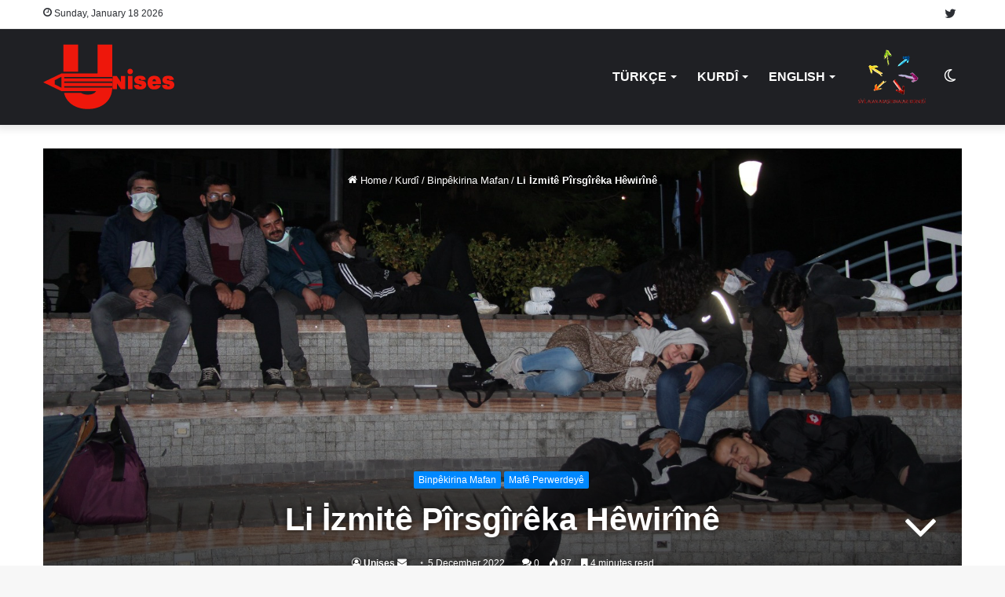

--- FILE ---
content_type: text/html; charset=UTF-8
request_url: https://unises.net/en/2022/12/05/li-izmite-pirsgireka-hewirine/
body_size: 19286
content:
<!DOCTYPE html>
<html lang="en-US" class="" data-skin="light" prefix="og: http://ogp.me/ns#">
<head>
	<meta charset="UTF-8" />
	<link rel="profile" href="http://gmpg.org/xfn/11" />
			<script type="text/javascript">try{if("undefined"!=typeof localStorage){var tieSkin=localStorage.getItem("tie-skin"),html=document.getElementsByTagName("html")[0].classList,htmlSkin="light";if(html.contains("dark-skin")&&(htmlSkin="dark"),null!=tieSkin&&tieSkin!=htmlSkin){html.add("tie-skin-inverted");var tieSkinInverted=!0}"dark"==tieSkin?html.add("dark-skin"):"light"==tieSkin&&html.remove("dark-skin")}}catch(t){console.log(t)}</script>
		<title>Li İzmitê Pîrsgîrêka Hêwirînê &#8211; Unises</title>
<meta name='robots' content='max-image-preview:large' />
<link rel="alternate" type="application/rss+xml" title="Unises &raquo; Feed" href="https://unises.net/en/feed/" />
<link rel="alternate" type="application/rss+xml" title="Unises &raquo; Comments Feed" href="https://unises.net/en/comments/feed/" />
<link rel="alternate" type="application/rss+xml" title="Unises &raquo; Li İzmitê Pîrsgîrêka Hêwirînê Comments Feed" href="https://unises.net/en/2022/12/05/li-izmite-pirsgireka-hewirine/feed/" />
<link rel="alternate" title="oEmbed (JSON)" type="application/json+oembed" href="https://unises.net/en/wp-json/oembed/1.0/embed?url=https%3A%2F%2Funises.net%2Fen%2F2022%2F12%2F05%2Fli-izmite-pirsgireka-hewirine%2F" />
<link rel="alternate" title="oEmbed (XML)" type="text/xml+oembed" href="https://unises.net/en/wp-json/oembed/1.0/embed?url=https%3A%2F%2Funises.net%2Fen%2F2022%2F12%2F05%2Fli-izmite-pirsgireka-hewirine%2F&#038;format=xml" />

<meta property="og:title" content="Li İzmitê Pîrsgîrêka Hêwirînê - Unises" />
<meta property="og:type" content="article" />
<meta property="og:description" content="İbrahim Keskin Ji bo nûçeyên&nbsp;Tirkî&nbsp;/&nbsp;Îngilîzî&nbsp;bikirtînin Xwendekarên li İzmitê b" />
<meta property="og:url" content="https://unises.net/en/2022/12/05/li-izmite-pirsgireka-hewirine/" />
<meta property="og:site_name" content="Unises" />
<meta property="og:image" content="https://unises.net/wp-content/uploads/2022/11/kocaeli-2.jpg" />
<style id='wp-img-auto-sizes-contain-inline-css' type='text/css'>
img:is([sizes=auto i],[sizes^="auto," i]){contain-intrinsic-size:3000px 1500px}
/*# sourceURL=wp-img-auto-sizes-contain-inline-css */
</style>

<style id='wp-emoji-styles-inline-css' type='text/css'>

	img.wp-smiley, img.emoji {
		display: inline !important;
		border: none !important;
		box-shadow: none !important;
		height: 1em !important;
		width: 1em !important;
		margin: 0 0.07em !important;
		vertical-align: -0.1em !important;
		background: none !important;
		padding: 0 !important;
	}
/*# sourceURL=wp-emoji-styles-inline-css */
</style>
<link rel='stylesheet' id='wp-block-library-css' href='https://unises.net/wp-includes/css/dist/block-library/style.min.css?ver=6.9' type='text/css' media='all' />
<style id='wp-block-paragraph-inline-css' type='text/css'>
.is-small-text{font-size:.875em}.is-regular-text{font-size:1em}.is-large-text{font-size:2.25em}.is-larger-text{font-size:3em}.has-drop-cap:not(:focus):first-letter{float:left;font-size:8.4em;font-style:normal;font-weight:100;line-height:.68;margin:.05em .1em 0 0;text-transform:uppercase}body.rtl .has-drop-cap:not(:focus):first-letter{float:none;margin-left:.1em}p.has-drop-cap.has-background{overflow:hidden}:root :where(p.has-background){padding:1.25em 2.375em}:where(p.has-text-color:not(.has-link-color)) a{color:inherit}p.has-text-align-left[style*="writing-mode:vertical-lr"],p.has-text-align-right[style*="writing-mode:vertical-rl"]{rotate:180deg}
/*# sourceURL=https://unises.net/wp-includes/blocks/paragraph/style.min.css */
</style>
<style id='global-styles-inline-css' type='text/css'>
:root{--wp--preset--aspect-ratio--square: 1;--wp--preset--aspect-ratio--4-3: 4/3;--wp--preset--aspect-ratio--3-4: 3/4;--wp--preset--aspect-ratio--3-2: 3/2;--wp--preset--aspect-ratio--2-3: 2/3;--wp--preset--aspect-ratio--16-9: 16/9;--wp--preset--aspect-ratio--9-16: 9/16;--wp--preset--color--black: #000000;--wp--preset--color--cyan-bluish-gray: #abb8c3;--wp--preset--color--white: #ffffff;--wp--preset--color--pale-pink: #f78da7;--wp--preset--color--vivid-red: #cf2e2e;--wp--preset--color--luminous-vivid-orange: #ff6900;--wp--preset--color--luminous-vivid-amber: #fcb900;--wp--preset--color--light-green-cyan: #7bdcb5;--wp--preset--color--vivid-green-cyan: #00d084;--wp--preset--color--pale-cyan-blue: #8ed1fc;--wp--preset--color--vivid-cyan-blue: #0693e3;--wp--preset--color--vivid-purple: #9b51e0;--wp--preset--gradient--vivid-cyan-blue-to-vivid-purple: linear-gradient(135deg,rgb(6,147,227) 0%,rgb(155,81,224) 100%);--wp--preset--gradient--light-green-cyan-to-vivid-green-cyan: linear-gradient(135deg,rgb(122,220,180) 0%,rgb(0,208,130) 100%);--wp--preset--gradient--luminous-vivid-amber-to-luminous-vivid-orange: linear-gradient(135deg,rgb(252,185,0) 0%,rgb(255,105,0) 100%);--wp--preset--gradient--luminous-vivid-orange-to-vivid-red: linear-gradient(135deg,rgb(255,105,0) 0%,rgb(207,46,46) 100%);--wp--preset--gradient--very-light-gray-to-cyan-bluish-gray: linear-gradient(135deg,rgb(238,238,238) 0%,rgb(169,184,195) 100%);--wp--preset--gradient--cool-to-warm-spectrum: linear-gradient(135deg,rgb(74,234,220) 0%,rgb(151,120,209) 20%,rgb(207,42,186) 40%,rgb(238,44,130) 60%,rgb(251,105,98) 80%,rgb(254,248,76) 100%);--wp--preset--gradient--blush-light-purple: linear-gradient(135deg,rgb(255,206,236) 0%,rgb(152,150,240) 100%);--wp--preset--gradient--blush-bordeaux: linear-gradient(135deg,rgb(254,205,165) 0%,rgb(254,45,45) 50%,rgb(107,0,62) 100%);--wp--preset--gradient--luminous-dusk: linear-gradient(135deg,rgb(255,203,112) 0%,rgb(199,81,192) 50%,rgb(65,88,208) 100%);--wp--preset--gradient--pale-ocean: linear-gradient(135deg,rgb(255,245,203) 0%,rgb(182,227,212) 50%,rgb(51,167,181) 100%);--wp--preset--gradient--electric-grass: linear-gradient(135deg,rgb(202,248,128) 0%,rgb(113,206,126) 100%);--wp--preset--gradient--midnight: linear-gradient(135deg,rgb(2,3,129) 0%,rgb(40,116,252) 100%);--wp--preset--font-size--small: 13px;--wp--preset--font-size--medium: 20px;--wp--preset--font-size--large: 36px;--wp--preset--font-size--x-large: 42px;--wp--preset--spacing--20: 0.44rem;--wp--preset--spacing--30: 0.67rem;--wp--preset--spacing--40: 1rem;--wp--preset--spacing--50: 1.5rem;--wp--preset--spacing--60: 2.25rem;--wp--preset--spacing--70: 3.38rem;--wp--preset--spacing--80: 5.06rem;--wp--preset--shadow--natural: 6px 6px 9px rgba(0, 0, 0, 0.2);--wp--preset--shadow--deep: 12px 12px 50px rgba(0, 0, 0, 0.4);--wp--preset--shadow--sharp: 6px 6px 0px rgba(0, 0, 0, 0.2);--wp--preset--shadow--outlined: 6px 6px 0px -3px rgb(255, 255, 255), 6px 6px rgb(0, 0, 0);--wp--preset--shadow--crisp: 6px 6px 0px rgb(0, 0, 0);}:where(.is-layout-flex){gap: 0.5em;}:where(.is-layout-grid){gap: 0.5em;}body .is-layout-flex{display: flex;}.is-layout-flex{flex-wrap: wrap;align-items: center;}.is-layout-flex > :is(*, div){margin: 0;}body .is-layout-grid{display: grid;}.is-layout-grid > :is(*, div){margin: 0;}:where(.wp-block-columns.is-layout-flex){gap: 2em;}:where(.wp-block-columns.is-layout-grid){gap: 2em;}:where(.wp-block-post-template.is-layout-flex){gap: 1.25em;}:where(.wp-block-post-template.is-layout-grid){gap: 1.25em;}.has-black-color{color: var(--wp--preset--color--black) !important;}.has-cyan-bluish-gray-color{color: var(--wp--preset--color--cyan-bluish-gray) !important;}.has-white-color{color: var(--wp--preset--color--white) !important;}.has-pale-pink-color{color: var(--wp--preset--color--pale-pink) !important;}.has-vivid-red-color{color: var(--wp--preset--color--vivid-red) !important;}.has-luminous-vivid-orange-color{color: var(--wp--preset--color--luminous-vivid-orange) !important;}.has-luminous-vivid-amber-color{color: var(--wp--preset--color--luminous-vivid-amber) !important;}.has-light-green-cyan-color{color: var(--wp--preset--color--light-green-cyan) !important;}.has-vivid-green-cyan-color{color: var(--wp--preset--color--vivid-green-cyan) !important;}.has-pale-cyan-blue-color{color: var(--wp--preset--color--pale-cyan-blue) !important;}.has-vivid-cyan-blue-color{color: var(--wp--preset--color--vivid-cyan-blue) !important;}.has-vivid-purple-color{color: var(--wp--preset--color--vivid-purple) !important;}.has-black-background-color{background-color: var(--wp--preset--color--black) !important;}.has-cyan-bluish-gray-background-color{background-color: var(--wp--preset--color--cyan-bluish-gray) !important;}.has-white-background-color{background-color: var(--wp--preset--color--white) !important;}.has-pale-pink-background-color{background-color: var(--wp--preset--color--pale-pink) !important;}.has-vivid-red-background-color{background-color: var(--wp--preset--color--vivid-red) !important;}.has-luminous-vivid-orange-background-color{background-color: var(--wp--preset--color--luminous-vivid-orange) !important;}.has-luminous-vivid-amber-background-color{background-color: var(--wp--preset--color--luminous-vivid-amber) !important;}.has-light-green-cyan-background-color{background-color: var(--wp--preset--color--light-green-cyan) !important;}.has-vivid-green-cyan-background-color{background-color: var(--wp--preset--color--vivid-green-cyan) !important;}.has-pale-cyan-blue-background-color{background-color: var(--wp--preset--color--pale-cyan-blue) !important;}.has-vivid-cyan-blue-background-color{background-color: var(--wp--preset--color--vivid-cyan-blue) !important;}.has-vivid-purple-background-color{background-color: var(--wp--preset--color--vivid-purple) !important;}.has-black-border-color{border-color: var(--wp--preset--color--black) !important;}.has-cyan-bluish-gray-border-color{border-color: var(--wp--preset--color--cyan-bluish-gray) !important;}.has-white-border-color{border-color: var(--wp--preset--color--white) !important;}.has-pale-pink-border-color{border-color: var(--wp--preset--color--pale-pink) !important;}.has-vivid-red-border-color{border-color: var(--wp--preset--color--vivid-red) !important;}.has-luminous-vivid-orange-border-color{border-color: var(--wp--preset--color--luminous-vivid-orange) !important;}.has-luminous-vivid-amber-border-color{border-color: var(--wp--preset--color--luminous-vivid-amber) !important;}.has-light-green-cyan-border-color{border-color: var(--wp--preset--color--light-green-cyan) !important;}.has-vivid-green-cyan-border-color{border-color: var(--wp--preset--color--vivid-green-cyan) !important;}.has-pale-cyan-blue-border-color{border-color: var(--wp--preset--color--pale-cyan-blue) !important;}.has-vivid-cyan-blue-border-color{border-color: var(--wp--preset--color--vivid-cyan-blue) !important;}.has-vivid-purple-border-color{border-color: var(--wp--preset--color--vivid-purple) !important;}.has-vivid-cyan-blue-to-vivid-purple-gradient-background{background: var(--wp--preset--gradient--vivid-cyan-blue-to-vivid-purple) !important;}.has-light-green-cyan-to-vivid-green-cyan-gradient-background{background: var(--wp--preset--gradient--light-green-cyan-to-vivid-green-cyan) !important;}.has-luminous-vivid-amber-to-luminous-vivid-orange-gradient-background{background: var(--wp--preset--gradient--luminous-vivid-amber-to-luminous-vivid-orange) !important;}.has-luminous-vivid-orange-to-vivid-red-gradient-background{background: var(--wp--preset--gradient--luminous-vivid-orange-to-vivid-red) !important;}.has-very-light-gray-to-cyan-bluish-gray-gradient-background{background: var(--wp--preset--gradient--very-light-gray-to-cyan-bluish-gray) !important;}.has-cool-to-warm-spectrum-gradient-background{background: var(--wp--preset--gradient--cool-to-warm-spectrum) !important;}.has-blush-light-purple-gradient-background{background: var(--wp--preset--gradient--blush-light-purple) !important;}.has-blush-bordeaux-gradient-background{background: var(--wp--preset--gradient--blush-bordeaux) !important;}.has-luminous-dusk-gradient-background{background: var(--wp--preset--gradient--luminous-dusk) !important;}.has-pale-ocean-gradient-background{background: var(--wp--preset--gradient--pale-ocean) !important;}.has-electric-grass-gradient-background{background: var(--wp--preset--gradient--electric-grass) !important;}.has-midnight-gradient-background{background: var(--wp--preset--gradient--midnight) !important;}.has-small-font-size{font-size: var(--wp--preset--font-size--small) !important;}.has-medium-font-size{font-size: var(--wp--preset--font-size--medium) !important;}.has-large-font-size{font-size: var(--wp--preset--font-size--large) !important;}.has-x-large-font-size{font-size: var(--wp--preset--font-size--x-large) !important;}
:where(.wp-block-visual-portfolio-loop.is-layout-flex){gap: 1.25em;}:where(.wp-block-visual-portfolio-loop.is-layout-grid){gap: 1.25em;}
/*# sourceURL=global-styles-inline-css */
</style>

<style id='classic-theme-styles-inline-css' type='text/css'>
/*! This file is auto-generated */
.wp-block-button__link{color:#fff;background-color:#32373c;border-radius:9999px;box-shadow:none;text-decoration:none;padding:calc(.667em + 2px) calc(1.333em + 2px);font-size:1.125em}.wp-block-file__button{background:#32373c;color:#fff;text-decoration:none}
/*# sourceURL=/wp-includes/css/classic-themes.min.css */
</style>
<link rel='stylesheet' id='menu-image-css' href='https://unises.net/wp-content/plugins/menu-image/includes/css/menu-image.css?ver=3.13' type='text/css' media='all' />
<link rel='stylesheet' id='dashicons-css' href='https://unises.net/wp-includes/css/dashicons.min.css?ver=6.9' type='text/css' media='all' />
<link rel='stylesheet' id='trp-language-switcher-style-css' href='https://unises.net/wp-content/plugins/translatepress-multilingual/assets/css/trp-language-switcher.css?ver=3.0.7' type='text/css' media='all' />
<link rel='stylesheet' id='tie-css-base-css' href='https://unises.net/wp-content/themes/jannah/assets/css/base.min.css?ver=5.4.10' type='text/css' media='all' />
<link rel='stylesheet' id='tie-css-styles-css' href='https://unises.net/wp-content/themes/jannah/assets/css/style.min.css?ver=5.4.10' type='text/css' media='all' />
<link rel='stylesheet' id='tie-css-widgets-css' href='https://unises.net/wp-content/themes/jannah/assets/css/widgets.min.css?ver=5.4.10' type='text/css' media='all' />
<link rel='stylesheet' id='tie-css-helpers-css' href='https://unises.net/wp-content/themes/jannah/assets/css/helpers.min.css?ver=5.4.10' type='text/css' media='all' />
<link rel='stylesheet' id='tie-fontawesome5-css' href='https://unises.net/wp-content/themes/jannah/assets/css/fontawesome.css?ver=5.4.10' type='text/css' media='all' />
<link rel='stylesheet' id='tie-css-ilightbox-css' href='https://unises.net/wp-content/themes/jannah/assets/ilightbox/dark-skin/skin.css?ver=5.4.10' type='text/css' media='all' />
<link rel='stylesheet' id='tie-css-single-css' href='https://unises.net/wp-content/themes/jannah/assets/css/single.min.css?ver=5.4.10' type='text/css' media='all' />
<link rel='stylesheet' id='tie-css-print-css' href='https://unises.net/wp-content/themes/jannah/assets/css/print.css?ver=5.4.10' type='text/css' media='print' />
<style id='vcv:assets:front:style:3124-inline-css' type='text/css'>
#main-nav .main-menu > ul > li > a{font-size: 16px;font-weight: 600;text-transform: uppercase;}.tie-cat-2,.tie-cat-item-2 > span{background-color:#e67e22 !important;color:#FFFFFF !important;}.tie-cat-2:after{border-top-color:#e67e22 !important;}.tie-cat-2:hover{background-color:#c86004 !important;}.tie-cat-2:hover:after{border-top-color:#c86004 !important;}.tie-cat-11,.tie-cat-item-11 > span{background-color:#2ecc71 !important;color:#FFFFFF !important;}.tie-cat-11:after{border-top-color:#2ecc71 !important;}.tie-cat-11:hover{background-color:#10ae53 !important;}.tie-cat-11:hover:after{border-top-color:#10ae53 !important;}.tie-cat-13,.tie-cat-item-13 > span{background-color:#9b59b6 !important;color:#FFFFFF !important;}.tie-cat-13:after{border-top-color:#9b59b6 !important;}.tie-cat-13:hover{background-color:#7d3b98 !important;}.tie-cat-13:hover:after{border-top-color:#7d3b98 !important;}.tie-cat-16,.tie-cat-item-16 > span{background-color:#34495e !important;color:#FFFFFF !important;}.tie-cat-16:after{border-top-color:#34495e !important;}.tie-cat-16:hover{background-color:#162b40 !important;}.tie-cat-16:hover:after{border-top-color:#162b40 !important;}.tie-cat-18,.tie-cat-item-18 > span{background-color:#795548 !important;color:#FFFFFF !important;}.tie-cat-18:after{border-top-color:#795548 !important;}.tie-cat-18:hover{background-color:#5b372a !important;}.tie-cat-18:hover:after{border-top-color:#5b372a !important;}.tie-cat-19,.tie-cat-item-19 > span{background-color:#4CAF50 !important;color:#FFFFFF !important;}.tie-cat-19:after{border-top-color:#4CAF50 !important;}.tie-cat-19:hover{background-color:#2e9132 !important;}.tie-cat-19:hover:after{border-top-color:#2e9132 !important;}@media (max-width: 991px){.side-aside.dark-skin{background: #e74c3c;background: -webkit-linear-gradient(135deg,#5933a2,#e74c3c );background: -moz-linear-gradient(135deg,#5933a2,#e74c3c );background: -o-linear-gradient(135deg,#5933a2,#e74c3c );background: linear-gradient(135deg,#e74c3c,#5933a2 );}}
/*# sourceURL=vcv%3Aassets%3Afront%3Astyle%3A3124-inline-css */
</style>
<!--n2css--><!--n2js--><script type="text/javascript" src="https://unises.net/wp-includes/js/jquery/jquery.min.js?ver=3.7.1" id="jquery-core-js"></script>
<script type="text/javascript" src="https://unises.net/wp-includes/js/jquery/jquery-migrate.min.js?ver=3.4.1" id="jquery-migrate-js"></script>
<link rel="https://api.w.org/" href="https://unises.net/en/wp-json/" /><link rel="alternate" title="JSON" type="application/json" href="https://unises.net/en/wp-json/wp/v2/posts/3124" /><link rel="EditURI" type="application/rsd+xml" title="RSD" href="https://unises.net/xmlrpc.php?rsd" />
<meta name="generator" content="WordPress 6.9" />
<link rel="canonical" href="https://unises.net/en/2022/12/05/li-izmite-pirsgireka-hewirine/" />
<link rel='shortlink' href='https://unises.net/en/?p=3124' />
<script type='text/javascript'>
/* <![CDATA[ */
var VPData = {"version":"3.4.1","pro":false,"__":{"couldnt_retrieve_vp":"Couldn't retrieve Visual Portfolio ID.","pswp_close":"Close (Esc)","pswp_share":"Share","pswp_fs":"Toggle fullscreen","pswp_zoom":"Zoom in\/out","pswp_prev":"Previous (arrow left)","pswp_next":"Next (arrow right)","pswp_share_fb":"Share on Facebook","pswp_share_tw":"Tweet","pswp_share_x":"X","pswp_share_pin":"Pin it","pswp_download":"Download","fancybox_close":"Close","fancybox_next":"Next","fancybox_prev":"Previous","fancybox_error":"The requested content cannot be loaded. <br \/> Please try again later.","fancybox_play_start":"Start slideshow","fancybox_play_stop":"Pause slideshow","fancybox_full_screen":"Full screen","fancybox_thumbs":"Thumbnails","fancybox_download":"Download","fancybox_share":"Share","fancybox_zoom":"Zoom"},"settingsPopupGallery":{"enable_on_wordpress_images":false,"vendor":"fancybox","deep_linking":false,"deep_linking_url_to_share_images":false,"show_arrows":true,"show_counter":true,"show_zoom_button":true,"show_fullscreen_button":true,"show_share_button":true,"show_close_button":true,"show_thumbs":true,"show_download_button":true,"show_slideshow":true,"click_to_zoom":true,"restore_focus":true},"screenSizes":[320,576,768,992,1200]};
/* ]]> */
</script>
		<noscript>
			<style type="text/css">
				.vp-portfolio__preloader-wrap{display:none}.vp-portfolio__filter-wrap,.vp-portfolio__items-wrap,.vp-portfolio__pagination-wrap,.vp-portfolio__sort-wrap{opacity:1;visibility:visible}.vp-portfolio__item .vp-portfolio__item-img noscript+img,.vp-portfolio__thumbnails-wrap{display:none}
			</style>
		</noscript>
		<noscript><style>.vce-row-container .vcv-lozad {display: none}</style></noscript><meta name="generator" content="Powered by Visual Composer Website Builder - fast and easy-to-use drag and drop visual editor for WordPress."/><link rel="alternate" hreflang="en-US" href="https://unises.net/en/2022/12/05/li-izmite-pirsgireka-hewirine/"/>
<link rel="alternate" hreflang="kmr-KU" href="https://unises.net/ku/2022/12/05/li-izmite-pirsgireka-hewirine/"/>
<link rel="alternate" hreflang="en" href="https://unises.net/en/2022/12/05/li-izmite-pirsgireka-hewirine/"/>
<link rel="alternate" hreflang="kmr" href="https://unises.net/ku/2022/12/05/li-izmite-pirsgireka-hewirine/"/>
 <meta name="description" content="İbrahim Keskin Ji bo nûçeyên&nbsp;Tirkî&nbsp;/&nbsp;Îngilîzî&nbsp;bikirtînin Xwendekarên li İzmitê behsa çalakîyên parkê, kirêdarbûn û zehmetîyên xwen" /><meta http-equiv="X-UA-Compatible" content="IE=edge">
<meta name="theme-color" content="#0088ff" /><meta name="viewport" content="width=device-width, initial-scale=1.0" />		<style type="text/css">
			/* If html does not have either class, do not show lazy loaded images. */
			html:not(.vp-lazyload-enabled):not(.js) .vp-lazyload {
				display: none;
			}
		</style>
		<script>
			document.documentElement.classList.add(
				'vp-lazyload-enabled'
			);
		</script>
		<link rel="icon" href="https://unises.net/wp-content/uploads/2022/09/siteicon.png" sizes="32x32" />
<link rel="icon" href="https://unises.net/wp-content/uploads/2022/09/siteicon.png" sizes="192x192" />
<link rel="apple-touch-icon" href="https://unises.net/wp-content/uploads/2022/09/siteicon.png" />
<meta name="msapplication-TileImage" content="https://unises.net/wp-content/uploads/2022/09/siteicon.png" />
		<style type="text/css" id="wp-custom-css">
			. {
  display: none;
}

.header-layout-1-logo {
	pointer-events: none !important;
}

. tie-logo-img 		</style>
			
	<!-- Google tag (gtag.js) -->
<script async src="https://www.googletagmanager.com/gtag/js?id=G-631H4QWCPK"></script>
<script>
  window.dataLayer = window.dataLayer || [];
  function gtag(){dataLayer.push(arguments);}
  gtag('js', new Date());

  gtag('config', 'G-631H4QWCPK');
</script>

</head>

<body id="tie-body" class="wp-singular post-template-default single single-post postid-3124 single-format-standard wp-theme-jannah vcwb translatepress-en_US wrapper-has-shadow block-head-2 magazine1 is-thumb-overlay-disabled is-desktop is-header-layout-1 full-width post-layout-5 narrow-title-narrow-media is-standard-format has-mobile-share hide_share_post_top hide_share_post_bottom">



<div class="background-overlay">

	<div id="tie-container" class="site tie-container">

		
		<div id="tie-wrapper">

			
<header id="theme-header" class="theme-header header-layout-1 main-nav-dark main-nav-default-dark main-nav-below no-stream-item top-nav-active top-nav-light top-nav-default-light top-nav-above has-shadow has-normal-width-logo mobile-header-default">
	
<nav id="top-nav"  class="has-date-components top-nav header-nav" aria-label="Secondary Navigation">
	<div class="container">
		<div class="topbar-wrapper">

			
					<div class="topbar-today-date tie-icon">
						Sunday, January 18 2026					</div>
					
			<div class="tie-alignleft">
							</div><!-- .tie-alignleft /-->

			<div class="tie-alignright">
				<ul class="components"> <li class="social-icons-item"><a class="social-link twitter-social-icon" rel="external noopener nofollow" target="_blank" href="https://twitter.com/univses"><span class="tie-social-icon tie-icon-twitter"></span><span class="screen-reader-text">Twitter</span></a></li> </ul><!-- Components -->			</div><!-- .tie-alignright /-->

		</div><!-- .topbar-wrapper /-->
	</div><!-- .container /-->
</nav><!-- #top-nav /-->

<div class="main-nav-wrapper">
	<nav id="main-nav"  class="main-nav header-nav" style="line-height:123px" aria-label="Primary Navigation">
		<div class="container">

			<div class="main-menu-wrapper">

				<div id="mobile-header-components-area_1" class="mobile-header-components"><ul class="components"><li class="mobile-component_menu custom-menu-link"><a href="#" id="mobile-menu-icon" class=""><span class="tie-mobile-menu-icon nav-icon is-layout-1"></span><span class="screen-reader-text">Menu</span></a></li></ul></div>
						<div class="header-layout-1-logo" style="width:167px">
							
		<div id="logo" class="image-logo" >

			
			<a title="UNISES_logo" href="https://unises.net/en/">
				
				<picture class="tie-logo-default tie-logo-picture">
					<source class="tie-logo-source-default tie-logo-source" srcset="https://unises.net/wp-content/uploads/2022/08/uniseslogo83.png">
					<img class="tie-logo-img-default tie-logo-img" src="https://unises.net/wp-content/uploads/2022/08/uniseslogo83.png" alt="UNISES_logo" width="167" height="83" style="max-height:83px; width: auto;" />
				</picture>
						</a>

			
		</div><!-- #logo /-->

								</div>

						<div id="mobile-header-components-area_2" class="mobile-header-components"><ul class="components"><li class="mobile-component_search custom-menu-link">
				<a href="#" class="tie-search-trigger-mobile">
					<span class="tie-icon-search tie-search-icon" aria-hidden="true"></span>
					<span class="screen-reader-text">Search</span>
				</a>
			</li></ul></div>
				<div id="menu-components-wrap">

					
					<div class="main-menu main-menu-wrap tie-alignleft">
						<div id="main-nav-menu" class="main-menu header-menu"><ul id="menu-tielabs-main-menu" class="menu" role="menubar"><li id="menu-item-1074" class="menu-item menu-item-type-custom menu-item-object-custom menu-item-has-children menu-item-1074"><a href="#">TÜRKÇE</a>
<ul class="sub-menu menu-sub-content">
	<li id="menu-item-1120" class="menu-item menu-item-type-custom menu-item-object-custom menu-item-1120"><a href="https://unises.net/anasayfa">Anasayfa</a></li>
	<li id="menu-item-1078" class="menu-item menu-item-type-custom menu-item-object-custom menu-item-1078"><a href="https://unises.net/anasayfa/hakkimizda/">Hakkımızda</a></li>
	<li id="menu-item-1080" class="menu-item menu-item-type-custom menu-item-object-custom menu-item-1080"><a href="https://unises.net/anasayfa/atolyeler/">Atölyeler</a></li>
	<li id="menu-item-3119" class="menu-item menu-item-type-post_type menu-item-object-page menu-item-3119"><a href="https://unises.net/en/anasayfa/podcast/">Podcast</a></li>
</ul>
</li>
<li id="menu-item-1149" class="menu-item menu-item-type-custom menu-item-object-custom menu-item-has-children menu-item-1149"><a href="#">KURDÎ</a>
<ul class="sub-menu menu-sub-content">
	<li id="menu-item-1082" class="menu-item menu-item-type-custom menu-item-object-custom menu-item-1082"><a href="https://unises.net/ku/destpec/">Destpêk</a></li>
	<li id="menu-item-1083" class="menu-item menu-item-type-custom menu-item-object-custom menu-item-1083"><a href="https://unises.net/ku/em-ki-ne/">Em kî ne?</a></li>
	<li id="menu-item-1085" class="menu-item menu-item-type-custom menu-item-object-custom menu-item-1085"><a href="https://unises.net/destpec/kargeh/">Kargeh</a></li>
</ul>
</li>
<li id="menu-item-1076" class="menu-item menu-item-type-custom menu-item-object-custom menu-item-has-children menu-item-1076"><a href="#">ENGLISH</a>
<ul class="sub-menu menu-sub-content">
	<li id="menu-item-1087" class="menu-item menu-item-type-custom menu-item-object-custom menu-item-1087"><a href="https://unises.net/en/homepage">Homepage</a></li>
	<li id="menu-item-1272" class="menu-item menu-item-type-custom menu-item-object-custom menu-item-1272"><a href="https://unises.net/en/about-us/">About Us</a></li>
	<li id="menu-item-1089" class="menu-item menu-item-type-custom menu-item-object-custom menu-item-1089"><a href="https://unises.net/en/workshops/">Workshops</a></li>
</ul>
</li>
<li id="menu-item-1863" class="menu-item menu-item-type-custom menu-item-object-custom menu-item-1863"><a href="https://sivilalanarastirmalari.org.tr/" class="menu-image-title-hide menu-image-not-hovered"><span class="menu-image-title-hide menu-image-title">Sivil Alan Araştırmaları Derneği</span><img width="91" height="71" src="https://unises.net/wp-content/uploads/2022/02/sivilalan-1.png" class="menu-image menu-image-title-hide tie-small-image" alt="" decoding="async" /></a></li>
</ul></div>					</div><!-- .main-menu.tie-alignleft /-->

					<ul class="components">	<li class="skin-icon menu-item custom-menu-link">
		<a href="#" class="change-skin" title="Switch skin">
			<span class="tie-icon-moon change-skin-icon" aria-hidden="true"></span>
			<span class="screen-reader-text">Switch skin</span>
		</a>
	</li>
	</ul><!-- Components -->
				</div><!-- #menu-components-wrap /-->
			</div><!-- .main-menu-wrapper /-->
		</div><!-- .container /-->
	</nav><!-- #main-nav /-->
</div><!-- .main-nav-wrapper /-->

</header>

		<script type="text/javascript">
			try{if("undefined"!=typeof localStorage){var header,mnIsDark=!1,tnIsDark=!1;(header=document.getElementById("theme-header"))&&((header=header.classList).contains("main-nav-default-dark")&&(mnIsDark=!0),header.contains("top-nav-default-dark")&&(tnIsDark=!0),"dark"==tieSkin?(header.add("main-nav-dark","top-nav-dark"),header.remove("main-nav-light","top-nav-light")):"light"==tieSkin&&(mnIsDark||(header.remove("main-nav-dark"),header.add("main-nav-light")),tnIsDark||(header.remove("top-nav-dark"),header.add("top-nav-light"))))}}catch(a){console.log(a)}
		</script>
		<div class="container fullwidth-entry-title-wrapper"><div style="background-image: url(https://unises.net/wp-content/uploads/2022/11/kocaeli-2.jpg)" class="fullwidth-entry-title single-big-img container-wrapper tie-parallax"><div class="thumb-overlay"></div><!-- .thumb-overlay /-->
<header class="entry-header-outer">

	<nav id="breadcrumb"><a href="https://unises.net/en/"><span class="tie-icon-home" aria-hidden="true"></span> Home</a><em class="delimiter">/</em><a href="https://unises.net/en/category/kurdi/">Kurdî</a><em class="delimiter">/</em><a href="https://unises.net/en/category/kurdi/binpekirina-mafan/">Binpêkirina Mafan</a><em class="delimiter">/</em><span class="current"><strong>Li İzmitê Pîrsgîrêka Hêwirînê</strong></span></nav><script type="application/ld+json">{"@context":"http:\/\/schema.org","@type":"BreadcrumbList","@id":"#Breadcrumb","itemListElement":[{"@type":"ListItem","position":1,"item":{"name":"Home","@id":"https:\/\/unises.net\/en\/"}},{"@type":"ListItem","position":2,"item":{"name":"Kurd\u00ee","@id":"https:\/\/unises.net\/en\/category\/kurdi\/"}},{"@type":"ListItem","position":3,"item":{"name":"Binp\u00eakirina Mafan","@id":"https:\/\/unises.net\/en\/category\/kurdi\/binpekirina-mafan\/"}}]}</script>
	<div class="entry-header">

		<span class="post-cat-wrap"><a class="post-cat tie-cat-69" href="https://unises.net/en/category/kurdi/binpekirina-mafan/">Binpêkirina Mafan</a><a class="post-cat tie-cat-67" href="https://unises.net/en/category/kurdi/mafe-perwerdeye/">Mafê Perwerdeyê</a></span>
		<h1 class="post-title entry-title"><strong>Li İzmitê Pîrsgîrêka Hêwirînê</strong></h1>

		<div id="single-post-meta" class="post-meta clearfix"><span class="author-meta single-author no-avatars"><span class="meta-item meta-author-wrapper meta-author-4"><span class="meta-author"><a href="https://unises.net/en/author/unises/" class="author-name tie-icon" title="Unises">Unises</a></span>
						<a href="mailto:unises@unises.net" class="author-email-link" target="_blank" rel="nofollow noopener" title="Send an email">
							<span class="tie-icon-envelope" aria-hidden="true"></span>
							<span class="screen-reader-text">Send an email</span>
						</a>
					</span></span><span class="date meta-item tie-icon">5 December 2022</span><div class="tie-alignright"><span class="meta-comment tie-icon meta-item fa-before">0</span><span class="meta-views meta-item "><span class="tie-icon-fire" aria-hidden="true"></span> 96 </span><span class="meta-reading-time meta-item"><span class="tie-icon-bookmark" aria-hidden="true"></span> 4 minutes read</span> </div></div><!-- .post-meta -->	</div><!-- .entry-header /-->

	
			<a id="go-to-content" href="#go-to-content"><span class="tie-icon-angle-down"></span></a>
			
	
</header><!-- .entry-header-outer /-->


				</div><!-- .single-big-img /-->
			</div><!-- .container /--><div id="content" class="site-content container"><div id="main-content-row" class="tie-row main-content-row">

<div class="main-content tie-col-md-12" role="main">

	
	<article id="the-post" class="container-wrapper post-content tie-standard">

		
		<div class="entry-content entry clearfix">

			
			
<p>İbrahim Keskin</p>



<p class="has-text-align-right">Ji bo nûçeyên&nbsp;<a href="https://unises.net/en/2022/12/05/izmitte-barinma-sorunu/">Tirkî</a>&nbsp;/&nbsp;<a href="https://unises.net/en/2022/12/05/the-housing-problem-in-izmit/">Îngilîzî</a>&nbsp;bikirtînin</p>



<p><strong>Xwendekarên li İzmitê behsa çalakîyên parkê, kirêdarbûn û zehmetîyên xwendekarbûnê kirin</strong>.</p>



<p>Xwendekarên li İzmitê ku 19 Îlon 2001ê şeva xwe li parkan derbas kiribûn û bi vî awayî dest bi zanîngehê kiribûn, bi daxwazên wekî bûrseke baş, warên têrcih û pîştgirîya civakî beşdarî “Tevgera Em Nikarin Bihêwirin bibûn.&nbsp; Xwendekaran diyar kiribûn ku ew ji van mafên bingehîn bêpar mane û weke şêweyeke protesyoyê li parkan dimînin.</p>



<p>Em bi endamên Tevgera Em Nikarin Bihêwirin û&nbsp; xwendekarên Zanîngeha Kocaeliyê Emin B., Eymen D. û S.K. re li ser çalakî û pirsgirêka hêwirînê ya li İzmitê axivîn.</p>



<span id="more-3124"></span>



<p><strong>Bersiva polêsan a ji bo xwendekarên li parkê dîmînin: “Lî mala min bîmînin”</strong></p>



<p>Emin B. dupat kir ku polês berî rayedaran hatin çalakîya li parkê û got&nbsp; “Heçkû mafê hêwirînê litfek e ji me re dibêje li mala min bimînin û gotinên wekî ji vir herin ji me re gotin”. Emin B. dîyar kir ku gelek hevalên wî li benda dora yedekan a Sazîya Kredî û Wargehan mane û serborîyên xwe wiha anîn ziman:</p>



<p>“Berê me dane wargehên cimaetê, me derek peyda nedikir ku em herin û me rewşa karkirina warên cimaetan ji bûyera Enes Kara baş dizanî.”</p>



<p>“Em bi daxwazên gelek biçûk çûbûn parkan û me daxwazên xwe gihandin rayedarên ji her partîyê û yên dewletê. Piştî hefteyekê hem gelek soz hatin dayîn hem jî gelek gef li me hatin xwarin û bi vî awayî em ji parkan derketin. Soz li ser çareserkirina pirsgirêkan hatin dayîn û gef jî ji bo belavbûna me dihatin xwarin an na em ê bihatana binçavkirin. Dixwestin erd biqelêşe em bikevin binê erdê.”</p>



<p>“Piştî em 7 rojan li parkan man, ji ber gefên polêsan me bi deyn xanîyek peyda kir. Xanî saetek û nîv ji zanîngeha me dûr bû. Xwedîyê mala me wekî mafyayan bû û bi senetan ode ji bo xwendekarên ku jixwe çar alîyê wan bi dîwaran hatine dorpêçkirin kirê dikir. Du kes dikirin odeyekê de û ji xanîyekî şeş-heft hezar lîre qezenc dikir. Dema ku kirê rojekê dereng diket, dihat ser derîyê me û gefên wekî lêdan û avêtina ji malê dixwarin. Her wiha digot ez ê we ji malê biavêjim û bi seneta ku em neçar mabûn ku îmze bikin, dê bihayê salane jî bi zorê ji me bistanda.”</p>



<p>“Piştre salek ji emrê me ji bo deyn, kirê û fatûreyan çû. Ez sala borî hema bêje ji nîvîya salê zêdetir li kafeyan wek garson xebitîm. Ne ku wek xwendekar wek mirov jî nêzikî me nabin û tu cidîyetê nadin me.”</p>



<p>“Îro em neçarî wan wargehan bûne ku kursîyên parkan jî ji wan rehettir in û em bûne mehkûmî kirêyên ku nikarin bidin. Tu tişt ber bi başîyê ve naçe.”</p>



<p><strong>Gotina “Em ê li derve nehêlin” û rastîya xwendekrên dev ji dibistanê berdane</strong></p>



<p>Walîyê Kocaeliyê Seddar Yavuz meha borî di civîna lijneya şêwirmendîyê de der barê pirsgirêka hêwirînê de daxuyanî da û got ku hejmara xwendekarên ku di sala xwendinê ya 2022-2023an de hatine qeydkirin 15 hezar û 250 e û ji wan şeş hezar xwendekar li Kocaeliyê dijîn. Wî diyar kir ku hejmara cihên berdest 10500 e û ger hewce bike dikarin odeyeke otêlê jî kirê bikin.</p>



<p>S.K. ku li parkan beşdarî Tevgera Em Nikarin Bihêwirin a Kocaeliyê bûye, wek bersiva axaftina Walî Yavuz a &#8220;Me got em ê kesî li derve nehêlin û me nehişt&#8221; got ku “Haya Birêz Yavuz jê tune ye ku hevalê min Eymen D. ku par di rêza du hezarî de di nav yedekan de mabû, ji ber endîşeyên xwe dev ji zanîngehê berdaye.”</p>



<p>Eymen D. ku rastî vê pirsgirêkê hatîye bi kurtasî got “ Ez xwendekarê pêşlîsansê yê Zanîngeha Kocaeliyê me, qederek pere min berhev kiribû û ez bi wan pereyan çûm Kocaeliyê û heta dawîya salê ez qederekê deyndar bûm.”</p>



<p>Eymen D. destnîşan kir ku ev rewşa dijwar ku hate serê wî ji bo gelek xwendekaran jî derbasdar e û wiha berdewam kir:</p>



<p>“Ez ji zanîngehê bêhtir diçûm kafeyan û li wan deran dixebitîm. Meaşê ku min distand nîvîyê mehaneya asgarî bû û em çiqas dixebitîn jî têrê nedikir.”</p>



<p>“Fatûreyên malê li ser navê xwedîyê xanîyê me bûn û her gava ku dereng diket dihat ser derîyê me. Rojekê wisa hizir kirîye ku berî ku em kirêya dawî bidin em ê birevin. Loma hat ser derîyê me, bi zorê ket malê û dest danî ser tiştên me yên şexsî û xwest ku em di nava rojekê de kirêya meha dawî bidin û hemû fatûreyên nû hatine birazînin. Em bi saetan li pereyî gerîyan. Bi zehmetî me peyda kir û bi vî awayî me karî em tiştên xwe jê bistînin. Kesên ku em anîne vê rewşê û em neçarî vê kirine ew kes in ku ji bo vê rewşê çareserîyek peyda nekirine û em ji parkan qewirandine.”</p>



<p><strong>“Me tenê dixwest em bihêwirin, li xwe binêrin û bixwînin”</strong></p>



<p>S.K. bersiva pirsa me ya “Mayîna li parkan encamek da?” wiha da: “Di encamê de hin tişt çêbûn lê belê tiştên baş çênebûn.” S.K. her wiha got “em tepisandin, em provoke kirin” û daxwaza me tenê “hêwirîn, lixwenêrîn û xwendin” bû.</p>



<p>S.K. got ku seroka Şaredarîya İzmitê Fatma Kaplan jî di nav wan rayedaran de bû ku hatine parkê û spasîya wan dike. Wê piştgirîya çay o şorbeyê da me. Şeva 4. sozên xwe dubare kirin û me hejmarên xwe dan hevdu. Lê belê roja din hejmara ku em lê gerîyan venebû û salek derbas bû, ne kesekî gerîya ne kesekî pirs kir.</p>



<p>S.K. dîyar kir ku piştî Tevgera Em Nikarin Bihêwirin ava bû, rayedar berevajî sozên dayîn tevgerîyan û bihayê gelek pêdivîyên bingehîn zêde bû.</p>



<p>“Îsal ji Rêbendanê heta Tîrmehê bihayê hatûçûnê sê caran hate zêdekirin. Xerca zanîngehan ji sedî 36 zêde bû. Ev tenê yên berbiçav in. Heqê rêya xwendekaran ku rêbendanê 2.75 bû, meha avrêlê bû 3.45 û meha tîrmehê jî bû 4.10. Xerca zanîngehan jî meha tîrmehê bi biryara serokkomar Recep Tayyip Erdoğan ji sedî 36 hat zêdekirin.&nbsp;</p>



<p>“Saleke me pêve çû, em gavekê jî pêş neketin. Heger hûn bibêjin hûn hînî çi bûn, ez hîn bûm ku tenê keda me dê me xilas bike. Heta malbatên me jî nikarin kirêyên xwe bidin, hema em dibêjin em îro jî nemirin û hew.”</p>

			<div class="post-bottom-meta post-bottom-tags post-tags-modern"><div class="post-bottom-meta-title"><span class="tie-icon-tags" aria-hidden="true"></span> Tags</div><span class="tagcloud"><a href="https://unises.net/en/tag/cotmeh/" rel="tag">Cotmeh</a> <a href="https://unises.net/en/tag/editore-mehe/" rel="tag">Edîtorê Mehê</a></span></div>
		</div><!-- .entry-content /-->

				<div id="post-extra-info">
			<div class="theiaStickySidebar">
				<div id="single-post-meta" class="post-meta clearfix"><span class="author-meta single-author no-avatars"><span class="meta-item meta-author-wrapper meta-author-4"><span class="meta-author"><a href="https://unises.net/en/author/unises/" class="author-name tie-icon" title="Unises">Unises</a></span>
						<a href="mailto:unises@unises.net" class="author-email-link" target="_blank" rel="nofollow noopener" title="Send an email">
							<span class="tie-icon-envelope" aria-hidden="true"></span>
							<span class="screen-reader-text">Send an email</span>
						</a>
					</span></span><span class="date meta-item tie-icon">5 December 2022</span><div class="tie-alignright"><span class="meta-comment tie-icon meta-item fa-before">0</span><span class="meta-views meta-item "><span class="tie-icon-fire" aria-hidden="true"></span> 96 </span><span class="meta-reading-time meta-item"><span class="tie-icon-bookmark" aria-hidden="true"></span> 4 minutes read</span> </div></div><!-- .post-meta -->			</div>
		</div>

		<div class="clearfix"></div>
		<script id="tie-schema-json" type="application/ld+json">{"@context":"http:\/\/schema.org","@type":"Article","dateCreated":"2022-12-05T15:06:49+03:00","datePublished":"2022-12-05T15:06:49+03:00","dateModified":"2022-12-05T15:27:54+03:00","headline":"<strong>Li \u0130zmit\u00ea P\u00eersg\u00eer\u00eaka H\u00eawir\u00een\u00ea<\/strong>","name":"<strong>Li \u0130zmit\u00ea P\u00eersg\u00eer\u00eaka H\u00eawir\u00een\u00ea<\/strong>","keywords":"Cotmeh,Ed\u00eetor\u00ea Meh\u00ea","url":"https:\/\/unises.net\/en\/2022\/12\/05\/li-izmite-pirsgireka-hewirine\/","description":"\u0130brahim Keskin Ji bo n\u00fb\u00e7ey\u00ean&nbsp;Tirk\u00ee&nbsp;\/&nbsp;\u00cengil\u00eez\u00ee&nbsp;bikirt\u00eenin Xwendekar\u00ean li \u0130zmit\u00ea behsa \u00e7alak\u00eey\u00ean park\u00ea, kir\u00eadarb\u00fbn \u00fb zehmet\u00eey\u00ean xwendekarb\u00fbn\u00ea kirin. Xwendekar\u00ean li \u0130zmit\u00ea ku 19 \u00celon","copyrightYear":"2022","articleSection":"Binp\u00eakirina Mafan,Maf\u00ea Perwerdey\u00ea","articleBody":"\n\u0130brahim Keskin\n\n\n\nJi bo n\u00fb\u00e7ey\u00ean&nbsp;Tirk\u00ee&nbsp;\/&nbsp;\u00cengil\u00eez\u00ee&nbsp;bikirt\u00eenin\n\n\n\nXwendekar\u00ean li \u0130zmit\u00ea behsa \u00e7alak\u00eey\u00ean park\u00ea, kir\u00eadarb\u00fbn \u00fb zehmet\u00eey\u00ean xwendekarb\u00fbn\u00ea kirin.\n\n\n\nXwendekar\u00ean li \u0130zmit\u00ea ku 19 \u00celon 2001\u00ea \u015feva xwe li parkan derbas kirib\u00fbn \u00fb bi v\u00ee away\u00ee dest bi zan\u00eengeh\u00ea kirib\u00fbn, bi daxwaz\u00ean wek\u00ee b\u00fbrseke ba\u015f, war\u00ean t\u00earcih \u00fb p\u00ee\u015ftgir\u00eeya civak\u00ee be\u015fdar\u00ee \u201cTevgera Em Nikarin Bih\u00eawirin bib\u00fbn.&nbsp; Xwendekaran diyar kirib\u00fbn ku ew ji van maf\u00ean bingeh\u00een b\u00eapar mane \u00fb weke \u015f\u00eaweyeke protesyoy\u00ea li parkan dim\u00eenin.\n\n\n\nEm bi endam\u00ean Tevgera Em Nikarin Bih\u00eawirin \u00fb&nbsp; xwendekar\u00ean Zan\u00eengeha Kocaeliy\u00ea Emin B., Eymen D. \u00fb S.K. re li ser \u00e7alak\u00ee \u00fb pirsgir\u00eaka h\u00eawir\u00een\u00ea ya li \u0130zmit\u00ea axiv\u00een.\n\n\n\n\n\n\n\nBersiva pol\u00easan a ji bo xwendekar\u00ean li park\u00ea d\u00eem\u00eenin: \u201cL\u00ee mala min b\u00eem\u00eenin\u201d\n\n\n\nEmin B. dupat kir ku pol\u00eas ber\u00ee rayedaran hatin \u00e7alak\u00eeya li park\u00ea \u00fb got&nbsp; \u201cHe\u00e7k\u00fb maf\u00ea h\u00eawir\u00een\u00ea litfek e ji me re dib\u00eaje li mala min bim\u00eenin \u00fb gotin\u00ean wek\u00ee ji vir herin ji me re gotin\u201d. Emin B. d\u00eeyar kir ku gelek heval\u00ean w\u00ee li benda dora yedekan a Saz\u00eeya Kred\u00ee \u00fb Wargehan mane \u00fb serbor\u00eey\u00ean xwe wiha an\u00een ziman:\n\n\n\n\u201cBer\u00ea me dane wargeh\u00ean cimaet\u00ea, me derek peyda nedikir ku em herin \u00fb me rew\u015fa karkirina war\u00ean cimaetan ji b\u00fbyera Enes Kara ba\u015f dizan\u00ee.\u201d\n\n\n\n\u201cEm bi daxwaz\u00ean gelek bi\u00e7\u00fbk \u00e7\u00fbb\u00fbn parkan \u00fb me daxwaz\u00ean xwe gihandin rayedar\u00ean ji her part\u00eey\u00ea \u00fb y\u00ean dewlet\u00ea. Pi\u015ft\u00ee hefteyek\u00ea hem gelek soz hatin day\u00een hem j\u00ee gelek gef li me hatin xwarin \u00fb bi v\u00ee away\u00ee em ji parkan derketin. Soz li ser \u00e7areserkirina pirsgir\u00eakan hatin day\u00een \u00fb gef j\u00ee ji bo belavb\u00fbna me dihatin xwarin an na em \u00ea bihatana bin\u00e7avkirin. Dixwestin erd biqel\u00ea\u015fe em bikevin bin\u00ea erd\u00ea.\u201d\n\n\n\n\u201cPi\u015ft\u00ee em 7 rojan li parkan man, ji ber gef\u00ean pol\u00easan me bi deyn xan\u00eeyek peyda kir. Xan\u00ee saetek \u00fb n\u00eev ji zan\u00eengeha me d\u00fbr b\u00fb. Xwed\u00eey\u00ea mala me wek\u00ee mafyayan b\u00fb \u00fb bi senetan ode ji bo xwendekar\u00ean ku jixwe \u00e7ar al\u00eey\u00ea wan bi d\u00eewaran hatine dorp\u00ea\u00e7kirin kir\u00ea dikir. Du kes dikirin odeyek\u00ea de \u00fb ji xan\u00eeyek\u00ee \u015fe\u015f-heft hezar l\u00eere qezenc dikir. Dema ku kir\u00ea rojek\u00ea dereng diket, dihat ser der\u00eey\u00ea me \u00fb gef\u00ean wek\u00ee l\u00eadan \u00fb av\u00eatina ji mal\u00ea dixwarin. Her wiha digot ez \u00ea we ji mal\u00ea biav\u00eajim \u00fb bi seneta ku em ne\u00e7ar mab\u00fbn ku \u00eemze bikin, d\u00ea bihay\u00ea salane j\u00ee bi zor\u00ea ji me bistanda.\u201d\n\n\n\n\u201cPi\u015ftre salek ji emr\u00ea me ji bo deyn, kir\u00ea \u00fb fat\u00fbreyan \u00e7\u00fb. Ez sala bor\u00ee hema b\u00eaje ji n\u00eev\u00eeya sal\u00ea z\u00eadetir li kafeyan wek garson xebit\u00eem. Ne ku wek xwendekar wek mirov j\u00ee n\u00eazik\u00ee me nabin \u00fb tu cid\u00eeyet\u00ea nadin me.\u201d\n\n\n\n\u201c\u00cero em ne\u00e7ar\u00ee wan wargehan b\u00fbne ku kurs\u00eey\u00ean parkan j\u00ee ji wan rehettir in \u00fb em b\u00fbne mehk\u00fbm\u00ee kir\u00eay\u00ean ku nikarin bidin. Tu ti\u015ft ber bi ba\u015f\u00eey\u00ea ve na\u00e7e.\u201d\n\n\n\nGotina \u201cEm \u00ea li derve neh\u00ealin\u201d \u00fb rast\u00eeya xwendekr\u00ean dev ji dibistan\u00ea berdane\n\n\n\nWal\u00eey\u00ea Kocaeliy\u00ea Seddar Yavuz meha bor\u00ee di civ\u00eena lijneya \u015f\u00eawirmend\u00eey\u00ea de der bar\u00ea pirsgir\u00eaka h\u00eawir\u00een\u00ea de daxuyan\u00ee da \u00fb got ku hejmara xwendekar\u00ean ku di sala xwendin\u00ea ya 2022-2023an de hatine qeydkirin 15 hezar \u00fb 250 e \u00fb ji wan \u015fe\u015f hezar xwendekar li Kocaeliy\u00ea dij\u00een. W\u00ee diyar kir ku hejmara cih\u00ean berdest 10500 e \u00fb ger hewce bike dikarin odeyeke ot\u00eal\u00ea j\u00ee kir\u00ea bikin.\n\n\n\nS.K. ku li parkan be\u015fdar\u00ee Tevgera Em Nikarin Bih\u00eawirin a Kocaeliy\u00ea b\u00fbye, wek bersiva axaftina Wal\u00ee Yavuz a \"Me got em \u00ea kes\u00ee li derve neh\u00ealin \u00fb me nehi\u015ft\" got ku \u201cHaya Bir\u00eaz Yavuz j\u00ea tune ye ku heval\u00ea min Eymen D. ku par di r\u00eaza du hezar\u00ee de di nav yedekan de mab\u00fb, ji ber end\u00ee\u015fey\u00ean xwe dev ji zan\u00eengeh\u00ea berdaye.\u201d\n\n\n\nEymen D. ku rast\u00ee v\u00ea pirsgir\u00eak\u00ea hat\u00eeye bi kurtas\u00ee got \u201c Ez xwendekar\u00ea p\u00ea\u015fl\u00eesans\u00ea y\u00ea Zan\u00eengeha Kocaeliy\u00ea me, qederek pere min berhev kirib\u00fb \u00fb ez bi wan pereyan \u00e7\u00fbm Kocaeliy\u00ea \u00fb heta daw\u00eeya sal\u00ea ez qederek\u00ea deyndar b\u00fbm.\u201d\n\n\n\nEymen D. destn\u00ee\u015fan kir ku ev rew\u015fa dijwar ku hate ser\u00ea w\u00ee ji bo gelek xwendekaran j\u00ee derbasdar e \u00fb wiha berdewam kir:\n\n\n\n\u201cEz ji zan\u00eengeh\u00ea b\u00eahtir di\u00e7\u00fbm kafeyan \u00fb li wan deran dixebit\u00eem. Mea\u015f\u00ea ku min distand n\u00eev\u00eey\u00ea mehaneya asgar\u00ee b\u00fb \u00fb em \u00e7iqas dixebit\u00een j\u00ee t\u00ear\u00ea nedikir.\u201d\n\n\n\n\u201cFat\u00fbrey\u00ean mal\u00ea li ser nav\u00ea xwed\u00eey\u00ea xan\u00eey\u00ea me b\u00fbn \u00fb her gava ku dereng diket dihat ser der\u00eey\u00ea me. Rojek\u00ea wisa hizir kir\u00eeye ku ber\u00ee ku em kir\u00eaya daw\u00ee bidin em \u00ea birevin. Loma hat ser der\u00eey\u00ea me, bi zor\u00ea ket mal\u00ea \u00fb dest dan\u00ee ser ti\u015ft\u00ean me y\u00ean \u015fexs\u00ee \u00fb xwest ku em di nava rojek\u00ea de kir\u00eaya meha daw\u00ee bidin \u00fb hem\u00fb fat\u00fbrey\u00ean n\u00fb hatine biraz\u00eenin. Em bi saetan li perey\u00ee ger\u00eeyan. Bi zehmet\u00ee me peyda kir \u00fb bi v\u00ee away\u00ee me kar\u00ee em ti\u015ft\u00ean xwe j\u00ea bist\u00eenin. Kes\u00ean ku em an\u00eene v\u00ea rew\u015f\u00ea \u00fb em ne\u00e7ar\u00ee v\u00ea kirine ew kes in ku ji bo v\u00ea rew\u015f\u00ea \u00e7areser\u00eeyek peyda nekirine \u00fb em ji parkan qewirandine.\u201d\n\n\n\n\u201cMe ten\u00ea dixwest em bih\u00eawirin, li xwe bin\u00earin \u00fb bixw\u00eenin\u201d\n\n\n\nS.K. bersiva pirsa me ya \u201cMay\u00eena li parkan encamek da?\u201d wiha da: \u201cDi encam\u00ea de hin ti\u015ft \u00e7\u00eab\u00fbn l\u00ea bel\u00ea ti\u015ft\u00ean ba\u015f \u00e7\u00eaneb\u00fbn.\u201d S.K. her wiha got \u201cem tepisandin, em provoke kirin\u201d \u00fb daxwaza me ten\u00ea \u201ch\u00eawir\u00een, lixwen\u00ear\u00een \u00fb xwendin\u201d b\u00fb.\n\n\n\nS.K. got ku seroka \u015earedar\u00eeya \u0130zmit\u00ea Fatma Kaplan j\u00ee di nav wan rayedaran de b\u00fb ku hatine park\u00ea \u00fb spas\u00eeya wan dike. W\u00ea pi\u015ftgir\u00eeya \u00e7ay o \u015forbey\u00ea da me. \u015eeva 4. soz\u00ean xwe dubare kirin \u00fb me hejmar\u00ean xwe dan hevdu. L\u00ea bel\u00ea roja din hejmara ku em l\u00ea ger\u00eeyan veneb\u00fb \u00fb salek derbas b\u00fb, ne kesek\u00ee ger\u00eeya ne kesek\u00ee pirs kir.\n\n\n\nS.K. d\u00eeyar kir ku pi\u015ft\u00ee Tevgera Em Nikarin Bih\u00eawirin ava b\u00fb, rayedar berevaj\u00ee soz\u00ean day\u00een tevger\u00eeyan \u00fb bihay\u00ea gelek p\u00eadiv\u00eey\u00ean bingeh\u00een z\u00eade b\u00fb.\n\n\n\n\u201c\u00cesal ji R\u00eabendan\u00ea heta T\u00eermeh\u00ea bihay\u00ea hat\u00fb\u00e7\u00fbn\u00ea s\u00ea caran hate z\u00eadekirin. Xerca zan\u00eengehan ji sed\u00ee 36 z\u00eade b\u00fb. Ev ten\u00ea y\u00ean berbi\u00e7av in. Heq\u00ea r\u00eaya xwendekaran ku r\u00eabendan\u00ea 2.75 b\u00fb, meha avr\u00eal\u00ea b\u00fb 3.45 \u00fb meha t\u00eermeh\u00ea j\u00ee b\u00fb 4.10. Xerca zan\u00eengehan j\u00ee meha t\u00eermeh\u00ea bi biryara serokkomar Recep Tayyip Erdo\u011fan ji sed\u00ee 36 hat z\u00eadekirin.&nbsp;\n\n\n\n\u201cSaleke me p\u00eave \u00e7\u00fb, em gavek\u00ea j\u00ee p\u00ea\u015f neketin. Heger h\u00fbn bib\u00eajin h\u00fbn h\u00een\u00ee \u00e7i b\u00fbn, ez h\u00een b\u00fbm ku ten\u00ea keda me d\u00ea me xilas bike. Heta malbat\u00ean me j\u00ee nikarin kir\u00eay\u00ean xwe bidin, hema em dib\u00eajin em \u00eero j\u00ee nemirin \u00fb hew.\u201d\n","publisher":{"@id":"#Publisher","@type":"Organization","name":"Unises","logo":{"@type":"ImageObject","url":"https:\/\/unises.net\/wp-content\/uploads\/2022\/08\/uniseslogo83.png"},"sameAs":["https:\/\/twitter.com\/univses"]},"sourceOrganization":{"@id":"#Publisher"},"copyrightHolder":{"@id":"#Publisher"},"mainEntityOfPage":{"@type":"WebPage","@id":"https:\/\/unises.net\/en\/2022\/12\/05\/li-izmite-pirsgireka-hewirine\/","breadcrumb":{"@id":"#Breadcrumb"}},"author":{"@type":"Person","name":"Unises","url":"https:\/\/unises.net\/en\/author\/unises\/"},"image":{"@type":"ImageObject","url":"https:\/\/unises.net\/wp-content\/uploads\/2022\/11\/kocaeli-2.jpg","width":1600,"height":1066}}</script>
		<div id="share-buttons-bottom" class="share-buttons share-buttons-bottom">
			<div class="share-links  icons-only">
										<div class="share-title">
							<span class="tie-icon-share" aria-hidden="true"></span>
							<span> Share</span>
						</div>
						
				<a href="https://www.facebook.com/sharer.php?u=https://unises.net/en/2022/12/05/li-izmite-pirsgireka-hewirine/" rel="external noopener nofollow" title="Facebook" target="_blank" class="facebook-share-btn " data-raw="https://www.facebook.com/sharer.php?u={post_link}">
					<span class="share-btn-icon tie-icon-facebook"></span> <span class="screen-reader-text">Facebook</span>
				</a>
				<a href="https://twitter.com/intent/tweet?text=%3Cstrong%3ELi%20%C4%B0zmit%C3%AA%20P%C3%AErsg%C3%AEr%C3%AAka%20H%C3%AAwir%C3%AEn%C3%AA%3C%2Fstrong%3E&#038;url=https://unises.net/en/2022/12/05/li-izmite-pirsgireka-hewirine/" rel="external noopener nofollow" title="Twitter" target="_blank" class="twitter-share-btn " data-raw="https://twitter.com/intent/tweet?text={post_title}&amp;url={post_link}">
					<span class="share-btn-icon tie-icon-twitter"></span> <span class="screen-reader-text">Twitter</span>
				</a>
				<a href="https://www.linkedin.com/shareArticle?mini=true&#038;url=https://unises.net/en/2022/12/05/li-izmite-pirsgireka-hewirine/&#038;title=%3Cstrong%3ELi%20%C4%B0zmit%C3%AA%20P%C3%AErsg%C3%AEr%C3%AAka%20H%C3%AAwir%C3%AEn%C3%AA%3C%2Fstrong%3E" rel="external noopener nofollow" title="LinkedIn" target="_blank" class="linkedin-share-btn " data-raw="https://www.linkedin.com/shareArticle?mini=true&amp;url={post_full_link}&amp;title={post_title}">
					<span class="share-btn-icon tie-icon-linkedin"></span> <span class="screen-reader-text">LinkedIn</span>
				</a>
				<a href="https://api.whatsapp.com/send?text=%3Cstrong%3ELi%20%C4%B0zmit%C3%AA%20P%C3%AErsg%C3%AEr%C3%AAka%20H%C3%AAwir%C3%AEn%C3%AA%3C%2Fstrong%3E%20https://unises.net/en/2022/12/05/li-izmite-pirsgireka-hewirine/" rel="external noopener nofollow" title="WhatsApp" target="_blank" class="whatsapp-share-btn " data-raw="https://api.whatsapp.com/send?text={post_title}%20{post_link}">
					<span class="share-btn-icon tie-icon-whatsapp"></span> <span class="screen-reader-text">WhatsApp</span>
				</a>
				<a href="https://telegram.me/share/url?url=https://unises.net/en/2022/12/05/li-izmite-pirsgireka-hewirine/&text=%3Cstrong%3ELi%20%C4%B0zmit%C3%AA%20P%C3%AErsg%C3%AEr%C3%AAka%20H%C3%AAwir%C3%AEn%C3%AA%3C%2Fstrong%3E" rel="external noopener nofollow" title="Telegram" target="_blank" class="telegram-share-btn " data-raw="https://telegram.me/share/url?url={post_link}&text={post_title}">
					<span class="share-btn-icon tie-icon-paper-plane"></span> <span class="screen-reader-text">Telegram</span>
				</a>
				<a href="mailto:?subject=%3Cstrong%3ELi%20%C4%B0zmit%C3%AA%20P%C3%AErsg%C3%AEr%C3%AAka%20H%C3%AAwir%C3%AEn%C3%AA%3C%2Fstrong%3E&#038;body=https://unises.net/en/2022/12/05/li-izmite-pirsgireka-hewirine/" rel="external noopener nofollow" title="Share via Email" target="_blank" class="email-share-btn " data-raw="mailto:?subject={post_title}&amp;body={post_link}">
					<span class="share-btn-icon tie-icon-envelope"></span> <span class="screen-reader-text">Share via Email</span>
				</a>
				<a href="#" rel="external noopener nofollow" title="Print" target="_blank" class="print-share-btn " data-raw="#">
					<span class="share-btn-icon tie-icon-print"></span> <span class="screen-reader-text">Print</span>
				</a>			</div><!-- .share-links /-->
		</div><!-- .share-buttons /-->

		
	</article><!-- #the-post /-->

	
	<div class="post-components">

		
	

				<div id="related-posts" class="container-wrapper">

					<div class="mag-box-title the-global-title">
						<h3>Related Articles</h3>
					</div>

					<div class="related-posts-list">

					
							<div class="related-item tie-standard">

								
			<a aria-label="RÊYÊN DIÇIN ZANÎNGEHA ÇUKUROVAYÊ GIRTÎ NE" href="https://unises.net/en/2023/01/26/reyen-dicin-zaningeha-cukurovaye-girti-ne/" class="post-thumb"><img width="390" height="220" src="https://unises.net/wp-content/uploads/2023/01/WhatsApp-Image-2022-10-20-at-12.44.59-390x220.jpeg" class="attachment-jannah-image-large size-jannah-image-large wp-post-image" alt="" decoding="async" fetchpriority="high" /></a>
								<h3 class="post-title"><a href="https://unises.net/en/2023/01/26/reyen-dicin-zaningeha-cukurovaye-girti-ne/">RÊYÊN DIÇIN ZANÎNGEHA ÇUKUROVAYÊ GIRTÎ NE</a></h3>

								<div class="post-meta clearfix"><span class="date meta-item tie-icon">26 January 2023</span></div><!-- .post-meta -->							</div><!-- .related-item /-->

						
							<div class="related-item tie-standard">

								
			<a aria-label="Jîyana Karî ya Zehmet û Mecburî ya Xwendekarên Zanîngehê li Edeneyê" href="https://unises.net/en/2023/01/22/jiyana-kari-ya-zehmet-u-mecburi-ya-xwendekaren-zaningehe-li-edeneye/" class="post-thumb"><img width="390" height="220" src="https://unises.net/wp-content/uploads/2023/01/gecinmek-390x220.jpg" class="attachment-jannah-image-large size-jannah-image-large wp-post-image" alt="" decoding="async" srcset="https://unises.net/wp-content/uploads/2023/01/gecinmek-390x220.jpg 390w, https://unises.net/wp-content/uploads/2023/01/gecinmek-300x169.jpg 300w, https://unises.net/wp-content/uploads/2023/01/gecinmek-18x10.jpg 18w, https://unises.net/wp-content/uploads/2023/01/gecinmek-500x281.jpg 500w, https://unises.net/wp-content/uploads/2023/01/gecinmek-320x180.jpg 320w, https://unises.net/wp-content/uploads/2023/01/gecinmek-480x270.jpg 480w, https://unises.net/wp-content/uploads/2023/01/gecinmek-24x14.jpg 24w, https://unises.net/wp-content/uploads/2023/01/gecinmek-36x20.jpg 36w, https://unises.net/wp-content/uploads/2023/01/gecinmek-48x27.jpg 48w, https://unises.net/wp-content/uploads/2023/01/gecinmek.jpg 736w" sizes="(max-width: 390px) 100vw, 390px" /></a>
								<h3 class="post-title"><a href="https://unises.net/en/2023/01/22/jiyana-kari-ya-zehmet-u-mecburi-ya-xwendekaren-zaningehe-li-edeneye/">Jîyana Karî ya Zehmet û Mecburî ya Xwendekarên Zanîngehê li Edeneyê</a></h3>

								<div class="post-meta clearfix"><span class="date meta-item tie-icon">22 January 2023</span></div><!-- .post-meta -->							</div><!-- .related-item /-->

						
							<div class="related-item tie-standard">

								
			<a aria-label="Çalakîyên hêwirînê li Enqereyê û Hevdîtina 12ê Berfanbarê ya Tevgera Em Nikarin Bihêwirin" href="https://unises.net/en/2022/11/28/calakiyen-hewirine-li-enqereye-u-hevditina-12e-berfanbare-ya-tevgera-em-nikarin-bihewirin/" class="post-thumb"><img width="390" height="220" src="https://unises.net/wp-content/uploads/2022/11/genelge1-390x220.jpg" class="attachment-jannah-image-large size-jannah-image-large wp-post-image" alt="" decoding="async" /></a>
								<h3 class="post-title"><a href="https://unises.net/en/2022/11/28/calakiyen-hewirine-li-enqereye-u-hevditina-12e-berfanbare-ya-tevgera-em-nikarin-bihewirin/">Çalakîyên hêwirînê li Enqereyê û Hevdîtina 12ê Berfanbarê ya Tevgera Em Nikarin Bihêwirin</a></h3>

								<div class="post-meta clearfix"><span class="date meta-item tie-icon">28 November 2022</span></div><!-- .post-meta -->							</div><!-- .related-item /-->

						
							<div class="related-item tie-standard">

								
			<a aria-label="Nûçeyên çalakîyên hêwirînê: Ligel Rojnamevan Hazar Dost Hevpeyvîn-II" href="https://unises.net/en/2022/11/18/nuceyen-calakiyen-hewirine-ligel-rojnamevan-hazar-dost-hevpeyvin-ii/" class="post-thumb"><img width="390" height="220" src="https://unises.net/wp-content/uploads/2022/11/roportaj-gorseli-Duzenlendi-e1668768108662-390x220.png" class="attachment-jannah-image-large size-jannah-image-large wp-post-image" alt="" decoding="async" loading="lazy" srcset="https://unises.net/wp-content/uploads/2022/11/roportaj-gorseli-Duzenlendi-e1668768108662-390x220.png 390w, https://unises.net/wp-content/uploads/2022/11/roportaj-gorseli-Duzenlendi-e1668768108662-300x169.png 300w, https://unises.net/wp-content/uploads/2022/11/roportaj-gorseli-Duzenlendi-e1668768108662-18x10.png 18w, https://unises.net/wp-content/uploads/2022/11/roportaj-gorseli-Duzenlendi-e1668768108662-500x281.png 500w, https://unises.net/wp-content/uploads/2022/11/roportaj-gorseli-Duzenlendi-e1668768108662-320x180.png 320w, https://unises.net/wp-content/uploads/2022/11/roportaj-gorseli-Duzenlendi-e1668768108662-480x270.png 480w, https://unises.net/wp-content/uploads/2022/11/roportaj-gorseli-Duzenlendi-e1668768108662-24x14.png 24w, https://unises.net/wp-content/uploads/2022/11/roportaj-gorseli-Duzenlendi-e1668768108662-36x20.png 36w, https://unises.net/wp-content/uploads/2022/11/roportaj-gorseli-Duzenlendi-e1668768108662-48x27.png 48w, https://unises.net/wp-content/uploads/2022/11/roportaj-gorseli-Duzenlendi-e1668768108662.png 549w" sizes="auto, (max-width: 390px) 100vw, 390px" /></a>
								<h3 class="post-title"><a href="https://unises.net/en/2022/11/18/nuceyen-calakiyen-hewirine-ligel-rojnamevan-hazar-dost-hevpeyvin-ii/">Nûçeyên çalakîyên hêwirînê: Ligel Rojnamevan Hazar Dost Hevpeyvîn-II</a></h3>

								<div class="post-meta clearfix"><span class="date meta-item tie-icon">18 November 2022</span></div><!-- .post-meta -->							</div><!-- .related-item /-->

						
					</div><!-- .related-posts-list /-->
				</div><!-- #related-posts /-->

				<div id="comments" class="comments-area">

		

		<div id="add-comment-block" class="container-wrapper">	<div id="respond" class="comment-respond">
		<h3 id="reply-title" class="comment-reply-title the-global-title">Leave a Reply <small><a rel="nofollow" id="cancel-comment-reply-link" href="/en/2022/12/05/li-izmite-pirsgireka-hewirine/#respond" style="display:none;">Cancel reply</a></small></h3><form action="https://unises.net/wp-comments-post.php" method="post" id="commentform" class="comment-form"><p class="comment-notes"><span id="email-notes">Your email address will not be published.</span> <span class="required-field-message">Required fields are marked <span class="required">*</span></span></p><p class="comment-form-comment"><label for="comment">Comment <span class="required">*</span></label> <textarea id="comment" name="comment" cols="45" rows="8" maxlength="65525" required></textarea></p><p class="comment-form-author"><label for="author">Name <span class="required">*</span></label> <input id="author" name="author" type="text" value="" size="30" maxlength="245" autocomplete="name" required /></p>
<p class="comment-form-email"><label for="email">Email <span class="required">*</span></label> <input id="email" name="email" type="email" value="" size="30" maxlength="100" aria-describedby="email-notes" autocomplete="email" required /></p>
<p class="comment-form-url"><label for="url">Website</label> <input id="url" name="url" type="url" value="" size="30" maxlength="200" autocomplete="url" /></p>
<p class="comment-form-cookies-consent"><input id="wp-comment-cookies-consent" name="wp-comment-cookies-consent" type="checkbox" value="yes" /> <label for="wp-comment-cookies-consent">Save my name, email, and website in this browser for the next time I comment.</label></p>
<p class="form-submit"><input name="submit" type="submit" id="submit" class="submit" value="Post Comment" /> <input type='hidden' name='comment_post_ID' value='3124' id='comment_post_ID' />
<input type='hidden' name='comment_parent' id='comment_parent' value='0' />
</p></form>	</div><!-- #respond -->
	</div><!-- #add-comment-block /-->
	</div><!-- .comments-area -->


	</div><!-- .post-components /-->

	
</div><!-- .main-content -->

</div><!-- .main-content-row /--></div><!-- #content /-->
<footer id="footer" class="site-footer dark-skin dark-widgetized-area">

	
			<div id="footer-widgets-container">
				<div class="container">
					
		<div class="footer-widget-area footer-boxed-widget-area">
			<div class="tie-row">

				
				
									<div class=" normal-side">
											</div><!-- .tie-col /-->
				
				
			</div><!-- .tie-row /-->
		</div><!-- .footer-widget-area /-->

						</div><!-- .container /-->
			</div><!-- #Footer-widgets-container /-->
			
			<div id="site-info" class="site-info site-info-layout-2">
				<div class="container">
					<div class="tie-row">
						<div class="tie-col-md-12">

							<div class="copyright-text copyright-text-first">Tüm Hakları Saklıdır.</div><div class="footer-menu"><ul id="menu-tielabs-secondry-menu" class="menu"><li id="menu-item-1544" class="menu-item menu-item-type-post_type menu-item-object-page menu-item-1544"><a href="https://unises.net/en/anasayfa/">Anasayfa</a></li>
<li id="menu-item-1545" class="menu-item menu-item-type-post_type menu-item-object-page menu-item-1545"><a href="https://unises.net/en/destpec/">Destpêk</a></li>
<li id="menu-item-1546" class="menu-item menu-item-type-post_type menu-item-object-page menu-item-home menu-item-1546"><a href="https://unises.net/en/">Homepage</a></li>
</ul></div><ul class="social-icons"><li class="social-icons-item"><a class="social-link twitter-social-icon" rel="external noopener nofollow" target="_blank" href="https://twitter.com/univses"><span class="tie-social-icon tie-icon-twitter"></span><span class="screen-reader-text">Twitter</span></a></li></ul> 

						</div><!-- .tie-col /-->
					</div><!-- .tie-row /-->
				</div><!-- .container /-->
			</div><!-- #site-info /-->
			
</footer><!-- #footer /-->


		<div id="share-buttons-mobile" class="share-buttons share-buttons-mobile">
			<div class="share-links  icons-only">
				
				<a href="https://www.facebook.com/sharer.php?u=https://unises.net/en/2022/12/05/li-izmite-pirsgireka-hewirine/" rel="external noopener nofollow" title="Facebook" target="_blank" class="facebook-share-btn " data-raw="https://www.facebook.com/sharer.php?u={post_link}">
					<span class="share-btn-icon tie-icon-facebook"></span> <span class="screen-reader-text">Facebook</span>
				</a>
				<a href="https://twitter.com/intent/tweet?text=%3Cstrong%3ELi%20%C4%B0zmit%C3%AA%20P%C3%AErsg%C3%AEr%C3%AAka%20H%C3%AAwir%C3%AEn%C3%AA%3C%2Fstrong%3E&#038;url=https://unises.net/en/2022/12/05/li-izmite-pirsgireka-hewirine/" rel="external noopener nofollow" title="Twitter" target="_blank" class="twitter-share-btn " data-raw="https://twitter.com/intent/tweet?text={post_title}&amp;url={post_link}">
					<span class="share-btn-icon tie-icon-twitter"></span> <span class="screen-reader-text">Twitter</span>
				</a>
				<a href="https://api.whatsapp.com/send?text=%3Cstrong%3ELi%20%C4%B0zmit%C3%AA%20P%C3%AErsg%C3%AEr%C3%AAka%20H%C3%AAwir%C3%AEn%C3%AA%3C%2Fstrong%3E%20https://unises.net/en/2022/12/05/li-izmite-pirsgireka-hewirine/" rel="external noopener nofollow" title="WhatsApp" target="_blank" class="whatsapp-share-btn " data-raw="https://api.whatsapp.com/send?text={post_title}%20{post_link}">
					<span class="share-btn-icon tie-icon-whatsapp"></span> <span class="screen-reader-text">WhatsApp</span>
				</a>
				<a href="https://telegram.me/share/url?url=https://unises.net/en/2022/12/05/li-izmite-pirsgireka-hewirine/&text=%3Cstrong%3ELi%20%C4%B0zmit%C3%AA%20P%C3%AErsg%C3%AEr%C3%AAka%20H%C3%AAwir%C3%AEn%C3%AA%3C%2Fstrong%3E" rel="external noopener nofollow" title="Telegram" target="_blank" class="telegram-share-btn " data-raw="https://telegram.me/share/url?url={post_link}&text={post_title}">
					<span class="share-btn-icon tie-icon-paper-plane"></span> <span class="screen-reader-text">Telegram</span>
				</a>
				<a href="viber://forward?text=%3Cstrong%3ELi%20%C4%B0zmit%C3%AA%20P%C3%AErsg%C3%AEr%C3%AAka%20H%C3%AAwir%C3%AEn%C3%AA%3C%2Fstrong%3E%20https://unises.net/en/2022/12/05/li-izmite-pirsgireka-hewirine/" rel="external noopener nofollow" title="Viber" target="_blank" class="viber-share-btn " data-raw="viber://forward?text={post_title}%20{post_link}">
					<span class="share-btn-icon tie-icon-phone"></span> <span class="screen-reader-text">Viber</span>
				</a>			</div><!-- .share-links /-->
		</div><!-- .share-buttons /-->

		<div class="mobile-share-buttons-spacer"></div>
		<a id="go-to-top" class="go-to-top-button" href="#go-to-tie-body">
			<span class="tie-icon-angle-up"></span>
			<span class="screen-reader-text">Back to top button</span>
		</a>
	
		</div><!-- #tie-wrapper /-->

		
	<aside class=" side-aside normal-side dark-skin dark-widgetized-area is-fullwidth appear-from-left" aria-label="Secondary Sidebar" style="visibility: hidden;">
		<div data-height="100%" class="side-aside-wrapper has-custom-scroll">

			<a href="#" class="close-side-aside remove big-btn light-btn">
				<span class="screen-reader-text">Close</span>
			</a><!-- .close-side-aside /-->


			
				<div id="mobile-container">

											<div id="mobile-search">
							<form role="search" method="get" class="search-form" action="https://unises.net/en/">
				<label>
					<span class="screen-reader-text">Search for:</span>
					<input type="search" class="search-field" placeholder="Search &hellip;" value="" name="s" />
				</label>
				<input type="submit" class="search-submit" value="Search" />
			</form>						</div><!-- #mobile-search /-->
						
					<div id="mobile-menu" class="hide-menu-icons">
											</div><!-- #mobile-menu /-->

											<div id="mobile-social-icons" class="social-icons-widget solid-social-icons">
							<ul><li class="social-icons-item"><a class="social-link twitter-social-icon" rel="external noopener nofollow" target="_blank" href="https://twitter.com/univses"><span class="tie-social-icon tie-icon-twitter"></span><span class="screen-reader-text">Twitter</span></a></li></ul> 
						</div><!-- #mobile-social-icons /-->
						
				</div><!-- #mobile-container /-->
			

			
		</div><!-- .side-aside-wrapper /-->
	</aside><!-- .side-aside /-->

	
	</div><!-- #tie-container /-->
</div><!-- .background-overlay /-->

<template id="tp-language" data-tp-language="en_US"></template><script type="speculationrules">
{"prefetch":[{"source":"document","where":{"and":[{"href_matches":"/en/*"},{"not":{"href_matches":["/wp-*.php","/wp-admin/*","/wp-content/uploads/*","/wp-content/*","/wp-content/plugins/*","/wp-content/themes/jannah/*","/en/*\\?(.+)"]}},{"not":{"selector_matches":"a[rel~=\"nofollow\"]"}},{"not":{"selector_matches":".no-prefetch, .no-prefetch a"}}]},"eagerness":"conservative"}]}
</script>
<div id="reading-position-indicator"></div><div id="is-scroller-outer"><div id="is-scroller"></div></div><div id="fb-root"></div>	<div id="tie-popup-search-mobile" class="tie-popup tie-popup-search-wrap" style="display: none;">
		<a href="#" class="tie-btn-close remove big-btn light-btn">
			<span class="screen-reader-text">Close</span>
		</a>
		<div class="popup-search-wrap-inner">
			<div class="live-search-parent pop-up-live-search" data-skin="live-search-popup" aria-label="Search">
				<form method="get" class="tie-popup-search-form" action="https://unises.net/en/">
					<input class="tie-popup-search-input " inputmode="search" type="text" name="s" title="Search" autocomplete="off" placeholder="Search" />
					<button class="tie-popup-search-submit" type="submit">
						<span class="tie-icon-search tie-search-icon" aria-hidden="true"></span>
						<span class="screen-reader-text">Search</span>
					</button>
				</form>
			</div><!-- .pop-up-live-search /-->
		</div><!-- .popup-search-wrap-inner /-->
	</div><!-- .tie-popup-search-wrap /-->
	<script type="text/javascript" id="tie-scripts-js-extra">
/* <![CDATA[ */
var tie = {"is_rtl":"","ajaxurl":"https://unises.net/wp-admin/admin-ajax.php","is_taqyeem_active":"","is_sticky_video":"1","mobile_menu_top":"","mobile_menu_active":"area_1","mobile_menu_parent":"","lightbox_all":"true","lightbox_gallery":"true","lightbox_skin":"dark","lightbox_thumb":"horizontal","lightbox_arrows":"true","is_singular":"1","autoload_posts":"","reading_indicator":"true","lazyload":"","select_share":"true","select_share_twitter":"true","select_share_facebook":"true","select_share_linkedin":"true","select_share_email":"","facebook_app_id":"5303202981","twitter_username":"","responsive_tables":"true","ad_blocker_detector":"","sticky_behavior":"upwards","sticky_desktop":"true","sticky_mobile":"true","sticky_mobile_behavior":"default","ajax_loader":"\u003Cdiv class=\"loader-overlay\"\u003E\u003Cdiv class=\"spinner-circle\"\u003E\u003C/div\u003E\u003C/div\u003E","type_to_search":"","lang_no_results":"Nothing Found","sticky_share_mobile":"true","sticky_share_post":""};
//# sourceURL=tie-scripts-js-extra
/* ]]> */
</script>
<script type="text/javascript" src="https://unises.net/wp-content/themes/jannah/assets/js/scripts.min.js?ver=5.4.10" id="tie-scripts-js"></script>
<script type="text/javascript" id="tie-scripts-js-after">
/* <![CDATA[ */
				jQuery.ajax({
					type : "GET",
					url  : "https://unises.net/wp-admin/admin-ajax.php",
					data : "postviews_id=3124&action=tie_postviews",
					cache: !1,
					success: function( data ){
						jQuery("#single-post-meta").find(".meta-views").html( data );
					}
				});

			
//# sourceURL=tie-scripts-js-after
/* ]]> */
</script>
<script type="text/javascript" src="https://unises.net/wp-content/themes/jannah/assets/ilightbox/lightbox.js?ver=5.4.10" id="tie-js-ilightbox-js"></script>
<script type="text/javascript" src="https://unises.net/wp-content/themes/jannah/assets/js/desktop.min.js?ver=5.4.10" id="tie-js-desktop-js"></script>
<script type="text/javascript" src="https://unises.net/wp-content/themes/jannah/assets/js/single.min.js?ver=5.4.10" id="tie-js-single-js"></script>
<script type="text/javascript" src="https://unises.net/wp-includes/js/comment-reply.min.js?ver=6.9" id="comment-reply-js" async="async" data-wp-strategy="async" fetchpriority="low"></script>
<script type="text/javascript" src="https://unises.net/wp-includes/js/imagesloaded.min.js?ver=5.0.0" id="imagesloaded-js"></script>
<script type="text/javascript" src="https://unises.net/wp-content/themes/jannah/assets/js/parallax.js?ver=5.4.10" id="tie-js-parallax-js"></script>
<script type="text/javascript" src="https://unises.net/wp-content/plugins/visual-portfolio/build/assets/js/pagination-infinite.js?ver=50005113e26cd2b547c0" id="visual-portfolio-pagination-infinite-js"></script>
<script id="wp-emoji-settings" type="application/json">
{"baseUrl":"https://s.w.org/images/core/emoji/17.0.2/72x72/","ext":".png","svgUrl":"https://s.w.org/images/core/emoji/17.0.2/svg/","svgExt":".svg","source":{"concatemoji":"https://unises.net/wp-includes/js/wp-emoji-release.min.js?ver=6.9"}}
</script>
<script type="module">
/* <![CDATA[ */
/*! This file is auto-generated */
const a=JSON.parse(document.getElementById("wp-emoji-settings").textContent),o=(window._wpemojiSettings=a,"wpEmojiSettingsSupports"),s=["flag","emoji"];function i(e){try{var t={supportTests:e,timestamp:(new Date).valueOf()};sessionStorage.setItem(o,JSON.stringify(t))}catch(e){}}function c(e,t,n){e.clearRect(0,0,e.canvas.width,e.canvas.height),e.fillText(t,0,0);t=new Uint32Array(e.getImageData(0,0,e.canvas.width,e.canvas.height).data);e.clearRect(0,0,e.canvas.width,e.canvas.height),e.fillText(n,0,0);const a=new Uint32Array(e.getImageData(0,0,e.canvas.width,e.canvas.height).data);return t.every((e,t)=>e===a[t])}function p(e,t){e.clearRect(0,0,e.canvas.width,e.canvas.height),e.fillText(t,0,0);var n=e.getImageData(16,16,1,1);for(let e=0;e<n.data.length;e++)if(0!==n.data[e])return!1;return!0}function u(e,t,n,a){switch(t){case"flag":return n(e,"\ud83c\udff3\ufe0f\u200d\u26a7\ufe0f","\ud83c\udff3\ufe0f\u200b\u26a7\ufe0f")?!1:!n(e,"\ud83c\udde8\ud83c\uddf6","\ud83c\udde8\u200b\ud83c\uddf6")&&!n(e,"\ud83c\udff4\udb40\udc67\udb40\udc62\udb40\udc65\udb40\udc6e\udb40\udc67\udb40\udc7f","\ud83c\udff4\u200b\udb40\udc67\u200b\udb40\udc62\u200b\udb40\udc65\u200b\udb40\udc6e\u200b\udb40\udc67\u200b\udb40\udc7f");case"emoji":return!a(e,"\ud83e\u1fac8")}return!1}function f(e,t,n,a){let r;const o=(r="undefined"!=typeof WorkerGlobalScope&&self instanceof WorkerGlobalScope?new OffscreenCanvas(300,150):document.createElement("canvas")).getContext("2d",{willReadFrequently:!0}),s=(o.textBaseline="top",o.font="600 32px Arial",{});return e.forEach(e=>{s[e]=t(o,e,n,a)}),s}function r(e){var t=document.createElement("script");t.src=e,t.defer=!0,document.head.appendChild(t)}a.supports={everything:!0,everythingExceptFlag:!0},new Promise(t=>{let n=function(){try{var e=JSON.parse(sessionStorage.getItem(o));if("object"==typeof e&&"number"==typeof e.timestamp&&(new Date).valueOf()<e.timestamp+604800&&"object"==typeof e.supportTests)return e.supportTests}catch(e){}return null}();if(!n){if("undefined"!=typeof Worker&&"undefined"!=typeof OffscreenCanvas&&"undefined"!=typeof URL&&URL.createObjectURL&&"undefined"!=typeof Blob)try{var e="postMessage("+f.toString()+"("+[JSON.stringify(s),u.toString(),c.toString(),p.toString()].join(",")+"));",a=new Blob([e],{type:"text/javascript"});const r=new Worker(URL.createObjectURL(a),{name:"wpTestEmojiSupports"});return void(r.onmessage=e=>{i(n=e.data),r.terminate(),t(n)})}catch(e){}i(n=f(s,u,c,p))}t(n)}).then(e=>{for(const n in e)a.supports[n]=e[n],a.supports.everything=a.supports.everything&&a.supports[n],"flag"!==n&&(a.supports.everythingExceptFlag=a.supports.everythingExceptFlag&&a.supports[n]);var t;a.supports.everythingExceptFlag=a.supports.everythingExceptFlag&&!a.supports.flag,a.supports.everything||((t=a.source||{}).concatemoji?r(t.concatemoji):t.wpemoji&&t.twemoji&&(r(t.twemoji),r(t.wpemoji)))});
//# sourceURL=https://unises.net/wp-includes/js/wp-emoji-loader.min.js
/* ]]> */
</script>

</body>
</html>


<!-- Page cached by LiteSpeed Cache 7.7 on 2026-01-18 17:26:03 -->